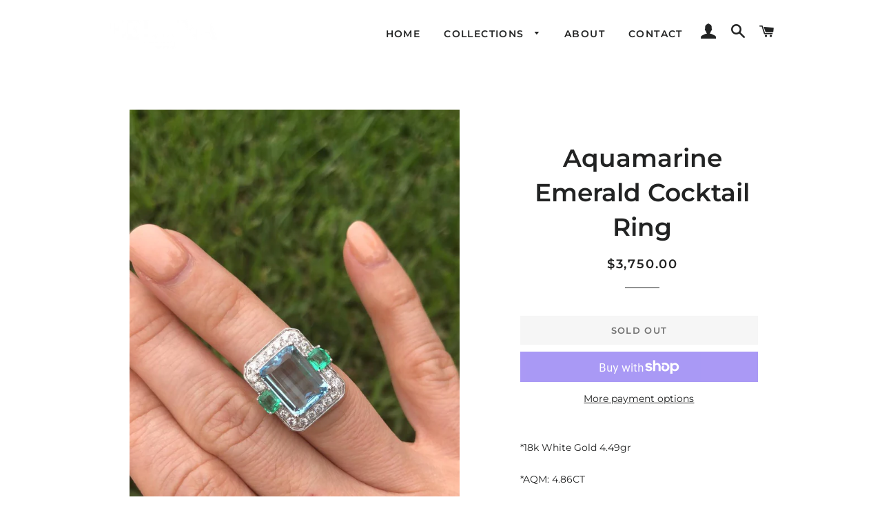

--- FILE ---
content_type: text/javascript; charset=utf-8
request_url: https://www.bellinagems.com/products/aquamarine-emerald-cocktail-ring.js
body_size: 617
content:
{"id":4501081161827,"title":"Aquamarine Emerald Cocktail Ring","handle":"aquamarine-emerald-cocktail-ring","description":"\u003cp\u003e*18k White Gold 4.49gr\u003c\/p\u003e\n\u003cp\u003e*AQM: 4.86CT\u003c\/p\u003e\n\u003cp\u003e*EM: .64CT\u003c\/p\u003e\n\u003cp\u003e*Diamonds: .67CT\u003c\/p\u003e","published_at":"2020-12-01T22:45:26-06:00","created_at":"2020-03-05T17:51:38-06:00","vendor":"Taka Jewelry","type":"Ring","tags":["Ring"],"price":375000,"price_min":375000,"price_max":375000,"available":false,"price_varies":false,"compare_at_price":null,"compare_at_price_min":0,"compare_at_price_max":0,"compare_at_price_varies":false,"variants":[{"id":32205185253475,"title":"Default Title","option1":"Default Title","option2":null,"option3":null,"sku":"RN0641459","requires_shipping":true,"taxable":true,"featured_image":null,"available":false,"name":"Aquamarine Emerald Cocktail Ring","public_title":null,"options":["Default Title"],"price":375000,"weight":4,"compare_at_price":null,"inventory_management":"shopify","barcode":"","requires_selling_plan":false,"selling_plan_allocations":[]}],"images":["\/\/cdn.shopify.com\/s\/files\/1\/0276\/2063\/8819\/products\/PHOTO-2020-03-02-19-03-05.jpg?v=1583537245"],"featured_image":"\/\/cdn.shopify.com\/s\/files\/1\/0276\/2063\/8819\/products\/PHOTO-2020-03-02-19-03-05.jpg?v=1583537245","options":[{"name":"Title","position":1,"values":["Default Title"]}],"url":"\/products\/aquamarine-emerald-cocktail-ring","media":[{"alt":null,"id":6636695093347,"position":1,"preview_image":{"aspect_ratio":0.563,"height":1600,"width":900,"src":"https:\/\/cdn.shopify.com\/s\/files\/1\/0276\/2063\/8819\/products\/PHOTO-2020-03-02-19-03-05.jpg?v=1583537245"},"aspect_ratio":0.563,"height":1600,"media_type":"image","src":"https:\/\/cdn.shopify.com\/s\/files\/1\/0276\/2063\/8819\/products\/PHOTO-2020-03-02-19-03-05.jpg?v=1583537245","width":900}],"requires_selling_plan":false,"selling_plan_groups":[]}